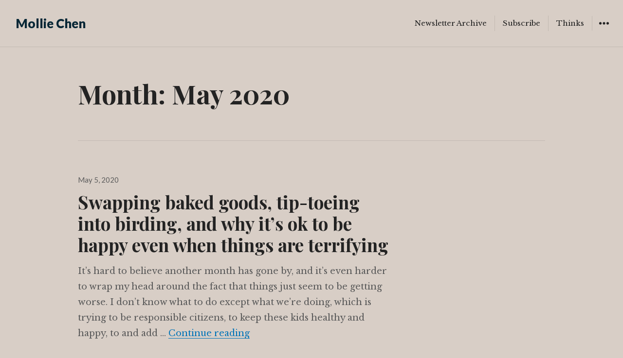

--- FILE ---
content_type: text/html; charset=UTF-8
request_url: https://www.molliechen.com/2020/05/
body_size: 8825
content:
<!DOCTYPE html>
<html lang="en-US" class="no-js">
<head>
<meta charset="UTF-8">
<meta name="viewport" content="width=device-width, initial-scale=1">
<link rel="profile" href="http://gmpg.org/xfn/11">
<link rel="pingback" href="https://www.molliechen.com/xmlrpc.php">
<script>(function(html){html.className = html.className.replace(/\bno-js\b/,'js')})(document.documentElement);</script>
<title>May 2020 &#8211; Mollie Chen</title>
<meta name='robots' content='max-image-preview:large' />
<link rel='dns-prefetch' href='//fonts.googleapis.com' />
<link rel="alternate" type="application/rss+xml" title="Mollie Chen &raquo; Feed" href="https://www.molliechen.com/feed/" />
<link rel="alternate" type="application/rss+xml" title="Mollie Chen &raquo; Comments Feed" href="https://www.molliechen.com/comments/feed/" />
<style id='wp-img-auto-sizes-contain-inline-css' type='text/css'>
img:is([sizes=auto i],[sizes^="auto," i]){contain-intrinsic-size:3000px 1500px}
/*# sourceURL=wp-img-auto-sizes-contain-inline-css */
</style>
<style id='wp-emoji-styles-inline-css' type='text/css'>

	img.wp-smiley, img.emoji {
		display: inline !important;
		border: none !important;
		box-shadow: none !important;
		height: 1em !important;
		width: 1em !important;
		margin: 0 0.07em !important;
		vertical-align: -0.1em !important;
		background: none !important;
		padding: 0 !important;
	}
/*# sourceURL=wp-emoji-styles-inline-css */
</style>
<style id='wp-block-library-inline-css' type='text/css'>
:root{--wp-block-synced-color:#7a00df;--wp-block-synced-color--rgb:122,0,223;--wp-bound-block-color:var(--wp-block-synced-color);--wp-editor-canvas-background:#ddd;--wp-admin-theme-color:#007cba;--wp-admin-theme-color--rgb:0,124,186;--wp-admin-theme-color-darker-10:#006ba1;--wp-admin-theme-color-darker-10--rgb:0,107,160.5;--wp-admin-theme-color-darker-20:#005a87;--wp-admin-theme-color-darker-20--rgb:0,90,135;--wp-admin-border-width-focus:2px}@media (min-resolution:192dpi){:root{--wp-admin-border-width-focus:1.5px}}.wp-element-button{cursor:pointer}:root .has-very-light-gray-background-color{background-color:#eee}:root .has-very-dark-gray-background-color{background-color:#313131}:root .has-very-light-gray-color{color:#eee}:root .has-very-dark-gray-color{color:#313131}:root .has-vivid-green-cyan-to-vivid-cyan-blue-gradient-background{background:linear-gradient(135deg,#00d084,#0693e3)}:root .has-purple-crush-gradient-background{background:linear-gradient(135deg,#34e2e4,#4721fb 50%,#ab1dfe)}:root .has-hazy-dawn-gradient-background{background:linear-gradient(135deg,#faaca8,#dad0ec)}:root .has-subdued-olive-gradient-background{background:linear-gradient(135deg,#fafae1,#67a671)}:root .has-atomic-cream-gradient-background{background:linear-gradient(135deg,#fdd79a,#004a59)}:root .has-nightshade-gradient-background{background:linear-gradient(135deg,#330968,#31cdcf)}:root .has-midnight-gradient-background{background:linear-gradient(135deg,#020381,#2874fc)}:root{--wp--preset--font-size--normal:16px;--wp--preset--font-size--huge:42px}.has-regular-font-size{font-size:1em}.has-larger-font-size{font-size:2.625em}.has-normal-font-size{font-size:var(--wp--preset--font-size--normal)}.has-huge-font-size{font-size:var(--wp--preset--font-size--huge)}.has-text-align-center{text-align:center}.has-text-align-left{text-align:left}.has-text-align-right{text-align:right}.has-fit-text{white-space:nowrap!important}#end-resizable-editor-section{display:none}.aligncenter{clear:both}.items-justified-left{justify-content:flex-start}.items-justified-center{justify-content:center}.items-justified-right{justify-content:flex-end}.items-justified-space-between{justify-content:space-between}.screen-reader-text{border:0;clip-path:inset(50%);height:1px;margin:-1px;overflow:hidden;padding:0;position:absolute;width:1px;word-wrap:normal!important}.screen-reader-text:focus{background-color:#ddd;clip-path:none;color:#444;display:block;font-size:1em;height:auto;left:5px;line-height:normal;padding:15px 23px 14px;text-decoration:none;top:5px;width:auto;z-index:100000}html :where(.has-border-color){border-style:solid}html :where([style*=border-top-color]){border-top-style:solid}html :where([style*=border-right-color]){border-right-style:solid}html :where([style*=border-bottom-color]){border-bottom-style:solid}html :where([style*=border-left-color]){border-left-style:solid}html :where([style*=border-width]){border-style:solid}html :where([style*=border-top-width]){border-top-style:solid}html :where([style*=border-right-width]){border-right-style:solid}html :where([style*=border-bottom-width]){border-bottom-style:solid}html :where([style*=border-left-width]){border-left-style:solid}html :where(img[class*=wp-image-]){height:auto;max-width:100%}:where(figure){margin:0 0 1em}html :where(.is-position-sticky){--wp-admin--admin-bar--position-offset:var(--wp-admin--admin-bar--height,0px)}@media screen and (max-width:600px){html :where(.is-position-sticky){--wp-admin--admin-bar--position-offset:0px}}

/*# sourceURL=wp-block-library-inline-css */
</style><style id='wp-block-list-inline-css' type='text/css'>
ol,ul{box-sizing:border-box}:root :where(.wp-block-list.has-background){padding:1.25em 2.375em}
/*# sourceURL=https://www.molliechen.com/wp-includes/blocks/list/style.min.css */
</style>
<style id='wp-block-paragraph-inline-css' type='text/css'>
.is-small-text{font-size:.875em}.is-regular-text{font-size:1em}.is-large-text{font-size:2.25em}.is-larger-text{font-size:3em}.has-drop-cap:not(:focus):first-letter{float:left;font-size:8.4em;font-style:normal;font-weight:100;line-height:.68;margin:.05em .1em 0 0;text-transform:uppercase}body.rtl .has-drop-cap:not(:focus):first-letter{float:none;margin-left:.1em}p.has-drop-cap.has-background{overflow:hidden}:root :where(p.has-background){padding:1.25em 2.375em}:where(p.has-text-color:not(.has-link-color)) a{color:inherit}p.has-text-align-left[style*="writing-mode:vertical-lr"],p.has-text-align-right[style*="writing-mode:vertical-rl"]{rotate:180deg}
/*# sourceURL=https://www.molliechen.com/wp-includes/blocks/paragraph/style.min.css */
</style>
<style id='wp-block-quote-inline-css' type='text/css'>
.wp-block-quote{box-sizing:border-box;overflow-wrap:break-word}.wp-block-quote.is-large:where(:not(.is-style-plain)),.wp-block-quote.is-style-large:where(:not(.is-style-plain)){margin-bottom:1em;padding:0 1em}.wp-block-quote.is-large:where(:not(.is-style-plain)) p,.wp-block-quote.is-style-large:where(:not(.is-style-plain)) p{font-size:1.5em;font-style:italic;line-height:1.6}.wp-block-quote.is-large:where(:not(.is-style-plain)) cite,.wp-block-quote.is-large:where(:not(.is-style-plain)) footer,.wp-block-quote.is-style-large:where(:not(.is-style-plain)) cite,.wp-block-quote.is-style-large:where(:not(.is-style-plain)) footer{font-size:1.125em;text-align:right}.wp-block-quote>cite{display:block}
/*# sourceURL=https://www.molliechen.com/wp-includes/blocks/quote/style.min.css */
</style>
<style id='global-styles-inline-css' type='text/css'>
:root{--wp--preset--aspect-ratio--square: 1;--wp--preset--aspect-ratio--4-3: 4/3;--wp--preset--aspect-ratio--3-4: 3/4;--wp--preset--aspect-ratio--3-2: 3/2;--wp--preset--aspect-ratio--2-3: 2/3;--wp--preset--aspect-ratio--16-9: 16/9;--wp--preset--aspect-ratio--9-16: 9/16;--wp--preset--color--black: #000000;--wp--preset--color--cyan-bluish-gray: #abb8c3;--wp--preset--color--white: #ffffff;--wp--preset--color--pale-pink: #f78da7;--wp--preset--color--vivid-red: #cf2e2e;--wp--preset--color--luminous-vivid-orange: #ff6900;--wp--preset--color--luminous-vivid-amber: #fcb900;--wp--preset--color--light-green-cyan: #7bdcb5;--wp--preset--color--vivid-green-cyan: #00d084;--wp--preset--color--pale-cyan-blue: #8ed1fc;--wp--preset--color--vivid-cyan-blue: #0693e3;--wp--preset--color--vivid-purple: #9b51e0;--wp--preset--gradient--vivid-cyan-blue-to-vivid-purple: linear-gradient(135deg,rgb(6,147,227) 0%,rgb(155,81,224) 100%);--wp--preset--gradient--light-green-cyan-to-vivid-green-cyan: linear-gradient(135deg,rgb(122,220,180) 0%,rgb(0,208,130) 100%);--wp--preset--gradient--luminous-vivid-amber-to-luminous-vivid-orange: linear-gradient(135deg,rgb(252,185,0) 0%,rgb(255,105,0) 100%);--wp--preset--gradient--luminous-vivid-orange-to-vivid-red: linear-gradient(135deg,rgb(255,105,0) 0%,rgb(207,46,46) 100%);--wp--preset--gradient--very-light-gray-to-cyan-bluish-gray: linear-gradient(135deg,rgb(238,238,238) 0%,rgb(169,184,195) 100%);--wp--preset--gradient--cool-to-warm-spectrum: linear-gradient(135deg,rgb(74,234,220) 0%,rgb(151,120,209) 20%,rgb(207,42,186) 40%,rgb(238,44,130) 60%,rgb(251,105,98) 80%,rgb(254,248,76) 100%);--wp--preset--gradient--blush-light-purple: linear-gradient(135deg,rgb(255,206,236) 0%,rgb(152,150,240) 100%);--wp--preset--gradient--blush-bordeaux: linear-gradient(135deg,rgb(254,205,165) 0%,rgb(254,45,45) 50%,rgb(107,0,62) 100%);--wp--preset--gradient--luminous-dusk: linear-gradient(135deg,rgb(255,203,112) 0%,rgb(199,81,192) 50%,rgb(65,88,208) 100%);--wp--preset--gradient--pale-ocean: linear-gradient(135deg,rgb(255,245,203) 0%,rgb(182,227,212) 50%,rgb(51,167,181) 100%);--wp--preset--gradient--electric-grass: linear-gradient(135deg,rgb(202,248,128) 0%,rgb(113,206,126) 100%);--wp--preset--gradient--midnight: linear-gradient(135deg,rgb(2,3,129) 0%,rgb(40,116,252) 100%);--wp--preset--font-size--small: 13px;--wp--preset--font-size--medium: 20px;--wp--preset--font-size--large: 36px;--wp--preset--font-size--x-large: 42px;--wp--preset--spacing--20: 0.44rem;--wp--preset--spacing--30: 0.67rem;--wp--preset--spacing--40: 1rem;--wp--preset--spacing--50: 1.5rem;--wp--preset--spacing--60: 2.25rem;--wp--preset--spacing--70: 3.38rem;--wp--preset--spacing--80: 5.06rem;--wp--preset--shadow--natural: 6px 6px 9px rgba(0, 0, 0, 0.2);--wp--preset--shadow--deep: 12px 12px 50px rgba(0, 0, 0, 0.4);--wp--preset--shadow--sharp: 6px 6px 0px rgba(0, 0, 0, 0.2);--wp--preset--shadow--outlined: 6px 6px 0px -3px rgb(255, 255, 255), 6px 6px rgb(0, 0, 0);--wp--preset--shadow--crisp: 6px 6px 0px rgb(0, 0, 0);}:where(.is-layout-flex){gap: 0.5em;}:where(.is-layout-grid){gap: 0.5em;}body .is-layout-flex{display: flex;}.is-layout-flex{flex-wrap: wrap;align-items: center;}.is-layout-flex > :is(*, div){margin: 0;}body .is-layout-grid{display: grid;}.is-layout-grid > :is(*, div){margin: 0;}:where(.wp-block-columns.is-layout-flex){gap: 2em;}:where(.wp-block-columns.is-layout-grid){gap: 2em;}:where(.wp-block-post-template.is-layout-flex){gap: 1.25em;}:where(.wp-block-post-template.is-layout-grid){gap: 1.25em;}.has-black-color{color: var(--wp--preset--color--black) !important;}.has-cyan-bluish-gray-color{color: var(--wp--preset--color--cyan-bluish-gray) !important;}.has-white-color{color: var(--wp--preset--color--white) !important;}.has-pale-pink-color{color: var(--wp--preset--color--pale-pink) !important;}.has-vivid-red-color{color: var(--wp--preset--color--vivid-red) !important;}.has-luminous-vivid-orange-color{color: var(--wp--preset--color--luminous-vivid-orange) !important;}.has-luminous-vivid-amber-color{color: var(--wp--preset--color--luminous-vivid-amber) !important;}.has-light-green-cyan-color{color: var(--wp--preset--color--light-green-cyan) !important;}.has-vivid-green-cyan-color{color: var(--wp--preset--color--vivid-green-cyan) !important;}.has-pale-cyan-blue-color{color: var(--wp--preset--color--pale-cyan-blue) !important;}.has-vivid-cyan-blue-color{color: var(--wp--preset--color--vivid-cyan-blue) !important;}.has-vivid-purple-color{color: var(--wp--preset--color--vivid-purple) !important;}.has-black-background-color{background-color: var(--wp--preset--color--black) !important;}.has-cyan-bluish-gray-background-color{background-color: var(--wp--preset--color--cyan-bluish-gray) !important;}.has-white-background-color{background-color: var(--wp--preset--color--white) !important;}.has-pale-pink-background-color{background-color: var(--wp--preset--color--pale-pink) !important;}.has-vivid-red-background-color{background-color: var(--wp--preset--color--vivid-red) !important;}.has-luminous-vivid-orange-background-color{background-color: var(--wp--preset--color--luminous-vivid-orange) !important;}.has-luminous-vivid-amber-background-color{background-color: var(--wp--preset--color--luminous-vivid-amber) !important;}.has-light-green-cyan-background-color{background-color: var(--wp--preset--color--light-green-cyan) !important;}.has-vivid-green-cyan-background-color{background-color: var(--wp--preset--color--vivid-green-cyan) !important;}.has-pale-cyan-blue-background-color{background-color: var(--wp--preset--color--pale-cyan-blue) !important;}.has-vivid-cyan-blue-background-color{background-color: var(--wp--preset--color--vivid-cyan-blue) !important;}.has-vivid-purple-background-color{background-color: var(--wp--preset--color--vivid-purple) !important;}.has-black-border-color{border-color: var(--wp--preset--color--black) !important;}.has-cyan-bluish-gray-border-color{border-color: var(--wp--preset--color--cyan-bluish-gray) !important;}.has-white-border-color{border-color: var(--wp--preset--color--white) !important;}.has-pale-pink-border-color{border-color: var(--wp--preset--color--pale-pink) !important;}.has-vivid-red-border-color{border-color: var(--wp--preset--color--vivid-red) !important;}.has-luminous-vivid-orange-border-color{border-color: var(--wp--preset--color--luminous-vivid-orange) !important;}.has-luminous-vivid-amber-border-color{border-color: var(--wp--preset--color--luminous-vivid-amber) !important;}.has-light-green-cyan-border-color{border-color: var(--wp--preset--color--light-green-cyan) !important;}.has-vivid-green-cyan-border-color{border-color: var(--wp--preset--color--vivid-green-cyan) !important;}.has-pale-cyan-blue-border-color{border-color: var(--wp--preset--color--pale-cyan-blue) !important;}.has-vivid-cyan-blue-border-color{border-color: var(--wp--preset--color--vivid-cyan-blue) !important;}.has-vivid-purple-border-color{border-color: var(--wp--preset--color--vivid-purple) !important;}.has-vivid-cyan-blue-to-vivid-purple-gradient-background{background: var(--wp--preset--gradient--vivid-cyan-blue-to-vivid-purple) !important;}.has-light-green-cyan-to-vivid-green-cyan-gradient-background{background: var(--wp--preset--gradient--light-green-cyan-to-vivid-green-cyan) !important;}.has-luminous-vivid-amber-to-luminous-vivid-orange-gradient-background{background: var(--wp--preset--gradient--luminous-vivid-amber-to-luminous-vivid-orange) !important;}.has-luminous-vivid-orange-to-vivid-red-gradient-background{background: var(--wp--preset--gradient--luminous-vivid-orange-to-vivid-red) !important;}.has-very-light-gray-to-cyan-bluish-gray-gradient-background{background: var(--wp--preset--gradient--very-light-gray-to-cyan-bluish-gray) !important;}.has-cool-to-warm-spectrum-gradient-background{background: var(--wp--preset--gradient--cool-to-warm-spectrum) !important;}.has-blush-light-purple-gradient-background{background: var(--wp--preset--gradient--blush-light-purple) !important;}.has-blush-bordeaux-gradient-background{background: var(--wp--preset--gradient--blush-bordeaux) !important;}.has-luminous-dusk-gradient-background{background: var(--wp--preset--gradient--luminous-dusk) !important;}.has-pale-ocean-gradient-background{background: var(--wp--preset--gradient--pale-ocean) !important;}.has-electric-grass-gradient-background{background: var(--wp--preset--gradient--electric-grass) !important;}.has-midnight-gradient-background{background: var(--wp--preset--gradient--midnight) !important;}.has-small-font-size{font-size: var(--wp--preset--font-size--small) !important;}.has-medium-font-size{font-size: var(--wp--preset--font-size--medium) !important;}.has-large-font-size{font-size: var(--wp--preset--font-size--large) !important;}.has-x-large-font-size{font-size: var(--wp--preset--font-size--x-large) !important;}
/*# sourceURL=global-styles-inline-css */
</style>

<style id='classic-theme-styles-inline-css' type='text/css'>
/*! This file is auto-generated */
.wp-block-button__link{color:#fff;background-color:#32373c;border-radius:9999px;box-shadow:none;text-decoration:none;padding:calc(.667em + 2px) calc(1.333em + 2px);font-size:1.125em}.wp-block-file__button{background:#32373c;color:#fff;text-decoration:none}
/*# sourceURL=/wp-includes/css/classic-themes.min.css */
</style>
<link rel='stylesheet' id='resonar-fonts-css' href='https://fonts.googleapis.com/css?family=Libre+Baskerville%3A400%2C700%2C400italic%7CLato%3A400%2C700%2C900%2C400italic%2C700italic%2C900italic%7CPlayfair+Display%3A400%2C700%2C400italic%2C700italic%7CInconsolata%3A400&#038;subset=latin%2Clatin-ext' type='text/css' media='all' />
<link rel='stylesheet' id='genericons-css' href='https://www.molliechen.com/wp-content/themes/resonar/genericons/genericons.css?ver=3.3' type='text/css' media='all' />
<link rel='stylesheet' id='resonar-style-css' href='https://www.molliechen.com/wp-content/themes/resonar/style.css?ver=6.9' type='text/css' media='all' />
<script type="text/javascript" src="https://www.molliechen.com/wp-includes/js/jquery/jquery.min.js?ver=3.7.1" id="jquery-core-js"></script>
<script type="text/javascript" src="https://www.molliechen.com/wp-includes/js/jquery/jquery-migrate.min.js?ver=3.4.1" id="jquery-migrate-js"></script>
<link rel="https://api.w.org/" href="https://www.molliechen.com/wp-json/" /><link rel="EditURI" type="application/rsd+xml" title="RSD" href="https://www.molliechen.com/xmlrpc.php?rsd" />
<meta name="generator" content="WordPress 6.9" />
<!-- Global site tag (gtag.js) - Google Analytics -->
<script async src="https://www.googletagmanager.com/gtag/js?id=UA-2540774-8"></script>
<script>
  window.dataLayer = window.dataLayer || [];
  function gtag(){dataLayer.push(arguments);}
  gtag('js', new Date());

  gtag('config', 'UA-2540774-8');
</script><style type="text/css">.recentcomments a{display:inline !important;padding:0 !important;margin:0 !important;}</style>	<style type="text/css">
			.site-title a,
		.site-title a:hover,
		.site-title a:focus,
		.site-description {
			color: #072736;
		}
		</style>
		<style type="text/css" id="resonar-custom-background-css">
				body.custom-background,
			.site-header .sub-menu li,
			.sidebar {
				background-color: #d8cec6;
			}

			.site-header .nav-menu > li > .sub-menu:after {
				border-color: #d8cec6 transparent;
			}

			.pagination .prev:hover,
			.pagination .prev:focus,
			.pagination .next:hover,
			.pagination .next:focus,
			.widget_calendar tbody a,
			.widget_calendar tbody a:hover,
			.widget_calendar tbody a:focus,
			.page-links a,
			.page-links a:hover,
			.page-links a:focus {
				color: #d8cec6;
			}
		</style>
</head>

<body class="archive date custom-background wp-theme-resonar custom-menu">
<div id="page" class="hfeed site">
	<a class="skip-link screen-reader-text" href="#content">Skip to content</a>

	
	<header id="masthead" class="site-header" role="banner">
		<div class="site-branding">
			
							<p class="site-title"><a href="https://www.molliechen.com/" rel="home">Mollie Chen</a></p>
					</div><!-- .site-branding -->

		<button id="sidebar-toggle" class="sidebar-toggle"></button>

					<nav class="main-navigation" role="navigation">
				<div class="menu-top-nav-container"><ul id="menu-top-nav" class="nav-menu"><li id="menu-item-361" class="menu-item menu-item-type-custom menu-item-object-custom menu-item-361"><a href="https://molliechen.substack.com/">Newsletter Archive</a></li>
<li id="menu-item-36" class="menu-item menu-item-type-custom menu-item-object-custom menu-item-36"><a href="https://molliechen.substack.com/">Subscribe</a></li>
<li id="menu-item-63" class="menu-item menu-item-type-post_type menu-item-object-page menu-item-63"><a href="https://www.molliechen.com/thinks/">Thinks</a></li>
</ul></div>			</nav><!-- .main-navigation -->
			</header><!-- .site-header -->

	<div id="content" class="site-content">

	<section id="primary" class="content-area">
		<main id="main" class="site-main" role="main">

		
			<header class="page-header">
				<h1 class="page-title">Month: <span>May 2020</span></h1>			</header><!-- .page-header -->

			
<article id="post-232" class="post-232 post type-post status-publish format-standard hentry category-uncategorized">
	
			<div class="entry-date">
			<span class="posted-on"><span class="screen-reader-text">Posted on </span><a href="https://www.molliechen.com/2020/05/05/swapping-baked-goods-tip-toeing-into-birding-and-why-its-ok-to-be-happy-even-when-things-are-terrifying/" rel="bookmark"><time class="entry-date published" datetime="2020-05-05T21:03:00-04:00">May 5, 2020</time><time class="updated" datetime="2020-05-07T01:19:18-04:00">May 7, 2020</time></a></span>		</div><!-- .entry-date -->
	
	<header class="entry-header"><h2 class="entry-title"><a href="https://www.molliechen.com/2020/05/05/swapping-baked-goods-tip-toeing-into-birding-and-why-its-ok-to-be-happy-even-when-things-are-terrifying/" rel="bookmark">Swapping baked goods, tip-toeing into birding, and why it&#8217;s ok to be happy even when things are terrifying</a></h2></header>
	<div class="entry-summary">
	    <p>It&#8217;s hard to believe another month has gone by, and it&#8217;s even harder to wrap my head around the fact that things just seem to be getting worse. I don&#8217;t know what to do except what we&#8217;re doing, which is trying to be responsible citizens, to keep these kids healthy and happy, to and add &hellip; <a href="https://www.molliechen.com/2020/05/05/swapping-baked-goods-tip-toeing-into-birding-and-why-its-ok-to-be-happy-even-when-things-are-terrifying/" class="more-link">Continue reading <span class="screen-reader-text">Swapping baked goods, tip-toeing into birding, and why it&#8217;s ok to be happy even when things are terrifying</span></a></p>
	</div><!-- .entry-summary -->
</article><!-- #post-## -->

		</main><!-- .site-main -->
	</section><!-- .content-area -->

				<div id="sidebar" class="sidebar">
		<div id="sidebar-inner" class="sidebar-inner">

					<nav class="main-navigation" role="navigation">
				<h2 class="menu-heading widget-title">Menu</h2>
				<div class="menu-top-nav-container"><ul id="menu-top-nav-1" class="nav-menu"><li class="menu-item menu-item-type-custom menu-item-object-custom menu-item-361"><a href="https://molliechen.substack.com/">Newsletter Archive</a></li>
<li class="menu-item menu-item-type-custom menu-item-object-custom menu-item-36"><a href="https://molliechen.substack.com/">Subscribe</a></li>
<li class="menu-item menu-item-type-post_type menu-item-object-page menu-item-63"><a href="https://www.molliechen.com/thinks/">Thinks</a></li>
</ul></div>			</nav><!-- .main-navigation -->
		
					<nav id="social-navigation" class="social-navigation">
				<div class="menu-social-links-container"><ul id="menu-social-links" class="menu"><li id="menu-item-39" class="menu-item menu-item-type-custom menu-item-object-custom menu-item-39"><a href="http://instagram.com/molliechen"><span class="screen-reader-text">Instagram</span></a></li>
</ul></div>			</nav><!-- .social-navigation -->
		
					<div id="secondary" class="widget-area" role="complementary">
				<aside id="search-2" class="widget widget_search"><form role="search" method="get" class="search-form" action="https://www.molliechen.com/">
				<label>
					<span class="screen-reader-text">Search for:</span>
					<input type="search" class="search-field" placeholder="Search &hellip;" value="" name="s" />
				</label>
				<input type="submit" class="search-submit screen-reader-text" value="Search" />
			</form></aside>
		<aside id="recent-posts-2" class="widget widget_recent_entries">
		<h2 class="widget-title">Recent Posts</h2>
		<ul>
											<li>
					<a href="https://www.molliechen.com/2023/04/28/an-energizing-cross-atlantic-trip-cant-lose-kid-games-and-better-than-fair-trade-chocolate/">An energizing cross-Atlantic trip, can&#8217;t lose kid games, and better-than-fair-trade chocolate</a>
									</li>
											<li>
					<a href="https://www.molliechen.com/2023/03/29/highs-and-lows-sprinkle-cookie-magic-poetry-appreciation-and-the-best-thing-to-do-with-broccoli/">Highs and lows + sprinkle cookie magic, poetry appreciation, and the best thing to do with broccoli</a>
									</li>
											<li>
					<a href="https://www.molliechen.com/2023/02/24/big-feelings-and-a-big-milestone-the-ideal-transitional-cocktail-and-our-new-favorite-bedtime-ritual/">Big feelings and a big milestone, the ideal transitional cocktail, and our new favorite bedtime ritual</a>
									</li>
											<li>
					<a href="https://www.molliechen.com/2023/01/08/new-lists-for-a-new-year-chic-meets-comfy-jammies-and-an-aperitivo-worthy-soda/">New lists for a new year, chic-meets-comfy jammies, and an aperitivo-worthy soda</a>
									</li>
											<li>
					<a href="https://www.molliechen.com/2022/11/22/what-to-make-after-thanksgiving-cute-affordable-mom-jeans-and-a-heat-free-hair-curler/">What to make after Thanksgiving, cute + affordable mom jeans, and a heat-free hair curler</a>
									</li>
					</ul>

		</aside><aside id="recent-comments-2" class="widget widget_recent_comments"><h2 class="widget-title">Recent Comments</h2><ul id="recentcomments"><li class="recentcomments"><span class="comment-author-link"><a href="https://www.molliechen.com/2020/04/07/what-to-do-with-all-those-sardines-making-the-weekends-more-weekend-y-and-the-cutest-hand-washing-video/" class="url" rel="ugc">What to do with all those sardines, making the weekends more weekend-y, and the cutest hand-washing video &#8211; Mollie Says</a></span> on <a href="https://www.molliechen.com/2019/03/30/hungryroot-store-psa-plus-lillys-new-wheels-tiny-fishie-love-and-a-must-bake-cake/#comment-2">Hungryroot store PSA plus Lilly&#8217;s new wheels, tiny fishie love, and a must-bake cake</a></li></ul></aside><aside id="archives-2" class="widget widget_archive"><h2 class="widget-title">Archives</h2>
			<ul>
					<li><a href='https://www.molliechen.com/2023/04/'>April 2023</a></li>
	<li><a href='https://www.molliechen.com/2023/03/'>March 2023</a></li>
	<li><a href='https://www.molliechen.com/2023/02/'>February 2023</a></li>
	<li><a href='https://www.molliechen.com/2023/01/'>January 2023</a></li>
	<li><a href='https://www.molliechen.com/2022/11/'>November 2022</a></li>
	<li><a href='https://www.molliechen.com/2022/10/'>October 2022</a></li>
	<li><a href='https://www.molliechen.com/2022/08/'>August 2022</a></li>
	<li><a href='https://www.molliechen.com/2022/07/'>July 2022</a></li>
	<li><a href='https://www.molliechen.com/2022/06/'>June 2022</a></li>
	<li><a href='https://www.molliechen.com/2022/05/'>May 2022</a></li>
	<li><a href='https://www.molliechen.com/2022/04/'>April 2022</a></li>
	<li><a href='https://www.molliechen.com/2022/03/'>March 2022</a></li>
	<li><a href='https://www.molliechen.com/2022/02/'>February 2022</a></li>
	<li><a href='https://www.molliechen.com/2022/01/'>January 2022</a></li>
	<li><a href='https://www.molliechen.com/2021/12/'>December 2021</a></li>
	<li><a href='https://www.molliechen.com/2021/11/'>November 2021</a></li>
	<li><a href='https://www.molliechen.com/2021/10/'>October 2021</a></li>
	<li><a href='https://www.molliechen.com/2021/09/'>September 2021</a></li>
	<li><a href='https://www.molliechen.com/2021/08/'>August 2021</a></li>
	<li><a href='https://www.molliechen.com/2021/06/'>June 2021</a></li>
	<li><a href='https://www.molliechen.com/2021/04/'>April 2021</a></li>
	<li><a href='https://www.molliechen.com/2021/03/'>March 2021</a></li>
	<li><a href='https://www.molliechen.com/2021/02/'>February 2021</a></li>
	<li><a href='https://www.molliechen.com/2021/01/'>January 2021</a></li>
	<li><a href='https://www.molliechen.com/2020/12/'>December 2020</a></li>
	<li><a href='https://www.molliechen.com/2020/10/'>October 2020</a></li>
	<li><a href='https://www.molliechen.com/2020/09/'>September 2020</a></li>
	<li><a href='https://www.molliechen.com/2020/07/'>July 2020</a></li>
	<li><a href='https://www.molliechen.com/2020/05/' aria-current="page">May 2020</a></li>
	<li><a href='https://www.molliechen.com/2020/04/'>April 2020</a></li>
	<li><a href='https://www.molliechen.com/2020/03/'>March 2020</a></li>
	<li><a href='https://www.molliechen.com/2020/02/'>February 2020</a></li>
	<li><a href='https://www.molliechen.com/2020/01/'>January 2020</a></li>
	<li><a href='https://www.molliechen.com/2019/11/'>November 2019</a></li>
	<li><a href='https://www.molliechen.com/2019/10/'>October 2019</a></li>
	<li><a href='https://www.molliechen.com/2019/08/'>August 2019</a></li>
	<li><a href='https://www.molliechen.com/2019/07/'>July 2019</a></li>
	<li><a href='https://www.molliechen.com/2019/06/'>June 2019</a></li>
	<li><a href='https://www.molliechen.com/2019/05/'>May 2019</a></li>
	<li><a href='https://www.molliechen.com/2019/03/'>March 2019</a></li>
	<li><a href='https://www.molliechen.com/2019/02/'>February 2019</a></li>
	<li><a href='https://www.molliechen.com/2019/01/'>January 2019</a></li>
	<li><a href='https://www.molliechen.com/2018/12/'>December 2018</a></li>
	<li><a href='https://www.molliechen.com/2018/07/'>July 2018</a></li>
	<li><a href='https://www.molliechen.com/2018/04/'>April 2018</a></li>
	<li><a href='https://www.molliechen.com/2018/03/'>March 2018</a></li>
	<li><a href='https://www.molliechen.com/2018/02/'>February 2018</a></li>
	<li><a href='https://www.molliechen.com/2018/01/'>January 2018</a></li>
	<li><a href='https://www.molliechen.com/2017/12/'>December 2017</a></li>
	<li><a href='https://www.molliechen.com/2017/11/'>November 2017</a></li>
			</ul>

			</aside><aside id="categories-2" class="widget widget_categories"><h2 class="widget-title">Categories</h2>
			<ul>
					<li class="cat-item cat-item-1"><a href="https://www.molliechen.com/category/uncategorized/">Uncategorized</a>
</li>
			</ul>

			</aside><aside id="meta-2" class="widget widget_meta"><h2 class="widget-title">Meta</h2>
		<ul>
						<li><a href="https://www.molliechen.com/wp-login.php">Log in</a></li>
			<li><a href="https://www.molliechen.com/feed/">Entries feed</a></li>
			<li><a href="https://www.molliechen.com/comments/feed/">Comments feed</a></li>

			<li><a href="https://wordpress.org/">WordPress.org</a></li>
		</ul>

		</aside>			</div><!-- .widget-area -->
		
		</div>
	</div><!-- .sidebar -->

	</div><!-- .site-content -->

	<footer id="colophon" class="site-footer" role="contentinfo">

		<div class="site-info">
			<a href="http://wordpress.org/">Proudly powered by WordPress</a>
			<span class="sep"> | </span>
			Theme: Resonar by <a href="http://wordpress.com/themes/resonar/" rel="designer">WordPress.com</a>.		</div><!-- .site-info -->
		
		
	</footer><!-- .site-footer -->
</div><!-- .site -->

<script type="speculationrules">
{"prefetch":[{"source":"document","where":{"and":[{"href_matches":"/*"},{"not":{"href_matches":["/wp-*.php","/wp-admin/*","/wp-content/uploads/*","/wp-content/*","/wp-content/plugins/*","/wp-content/themes/resonar/*","/*\\?(.+)"]}},{"not":{"selector_matches":"a[rel~=\"nofollow\"]"}},{"not":{"selector_matches":".no-prefetch, .no-prefetch a"}}]},"eagerness":"conservative"}]}
</script>
<!-- Pepperjam Verification --><script type="text/javascript" src="https://www.molliechen.com/wp-content/themes/resonar/js/skip-link-focus-fix.js?ver=20150302" id="resonar-skip-link-focus-fix-js"></script>
<script type="text/javascript" id="resonar-script-js-extra">
/* <![CDATA[ */
var screenReaderText = {"expand":"\u003Cspan class=\"screen-reader-text\"\u003Eexpand child menu\u003C/span\u003E","collapse":"\u003Cspan class=\"screen-reader-text\"\u003Ecollapse child menu\u003C/span\u003E"};
var toggleButtonText = {"menu":"Menu","widgets":"Widgets","both":"Menu & Widgets"};
//# sourceURL=resonar-script-js-extra
/* ]]> */
</script>
<script type="text/javascript" src="https://www.molliechen.com/wp-content/themes/resonar/js/functions.js?ver=20150302" id="resonar-script-js"></script>
<script id="wp-emoji-settings" type="application/json">
{"baseUrl":"https://s.w.org/images/core/emoji/17.0.2/72x72/","ext":".png","svgUrl":"https://s.w.org/images/core/emoji/17.0.2/svg/","svgExt":".svg","source":{"concatemoji":"https://www.molliechen.com/wp-includes/js/wp-emoji-release.min.js?ver=6.9"}}
</script>
<script type="module">
/* <![CDATA[ */
/*! This file is auto-generated */
const a=JSON.parse(document.getElementById("wp-emoji-settings").textContent),o=(window._wpemojiSettings=a,"wpEmojiSettingsSupports"),s=["flag","emoji"];function i(e){try{var t={supportTests:e,timestamp:(new Date).valueOf()};sessionStorage.setItem(o,JSON.stringify(t))}catch(e){}}function c(e,t,n){e.clearRect(0,0,e.canvas.width,e.canvas.height),e.fillText(t,0,0);t=new Uint32Array(e.getImageData(0,0,e.canvas.width,e.canvas.height).data);e.clearRect(0,0,e.canvas.width,e.canvas.height),e.fillText(n,0,0);const a=new Uint32Array(e.getImageData(0,0,e.canvas.width,e.canvas.height).data);return t.every((e,t)=>e===a[t])}function p(e,t){e.clearRect(0,0,e.canvas.width,e.canvas.height),e.fillText(t,0,0);var n=e.getImageData(16,16,1,1);for(let e=0;e<n.data.length;e++)if(0!==n.data[e])return!1;return!0}function u(e,t,n,a){switch(t){case"flag":return n(e,"\ud83c\udff3\ufe0f\u200d\u26a7\ufe0f","\ud83c\udff3\ufe0f\u200b\u26a7\ufe0f")?!1:!n(e,"\ud83c\udde8\ud83c\uddf6","\ud83c\udde8\u200b\ud83c\uddf6")&&!n(e,"\ud83c\udff4\udb40\udc67\udb40\udc62\udb40\udc65\udb40\udc6e\udb40\udc67\udb40\udc7f","\ud83c\udff4\u200b\udb40\udc67\u200b\udb40\udc62\u200b\udb40\udc65\u200b\udb40\udc6e\u200b\udb40\udc67\u200b\udb40\udc7f");case"emoji":return!a(e,"\ud83e\u1fac8")}return!1}function f(e,t,n,a){let r;const o=(r="undefined"!=typeof WorkerGlobalScope&&self instanceof WorkerGlobalScope?new OffscreenCanvas(300,150):document.createElement("canvas")).getContext("2d",{willReadFrequently:!0}),s=(o.textBaseline="top",o.font="600 32px Arial",{});return e.forEach(e=>{s[e]=t(o,e,n,a)}),s}function r(e){var t=document.createElement("script");t.src=e,t.defer=!0,document.head.appendChild(t)}a.supports={everything:!0,everythingExceptFlag:!0},new Promise(t=>{let n=function(){try{var e=JSON.parse(sessionStorage.getItem(o));if("object"==typeof e&&"number"==typeof e.timestamp&&(new Date).valueOf()<e.timestamp+604800&&"object"==typeof e.supportTests)return e.supportTests}catch(e){}return null}();if(!n){if("undefined"!=typeof Worker&&"undefined"!=typeof OffscreenCanvas&&"undefined"!=typeof URL&&URL.createObjectURL&&"undefined"!=typeof Blob)try{var e="postMessage("+f.toString()+"("+[JSON.stringify(s),u.toString(),c.toString(),p.toString()].join(",")+"));",a=new Blob([e],{type:"text/javascript"});const r=new Worker(URL.createObjectURL(a),{name:"wpTestEmojiSupports"});return void(r.onmessage=e=>{i(n=e.data),r.terminate(),t(n)})}catch(e){}i(n=f(s,u,c,p))}t(n)}).then(e=>{for(const n in e)a.supports[n]=e[n],a.supports.everything=a.supports.everything&&a.supports[n],"flag"!==n&&(a.supports.everythingExceptFlag=a.supports.everythingExceptFlag&&a.supports[n]);var t;a.supports.everythingExceptFlag=a.supports.everythingExceptFlag&&!a.supports.flag,a.supports.everything||((t=a.source||{}).concatemoji?r(t.concatemoji):t.wpemoji&&t.twemoji&&(r(t.twemoji),r(t.wpemoji)))});
//# sourceURL=https://www.molliechen.com/wp-includes/js/wp-emoji-loader.min.js
/* ]]> */
</script>
</body>
</html>
